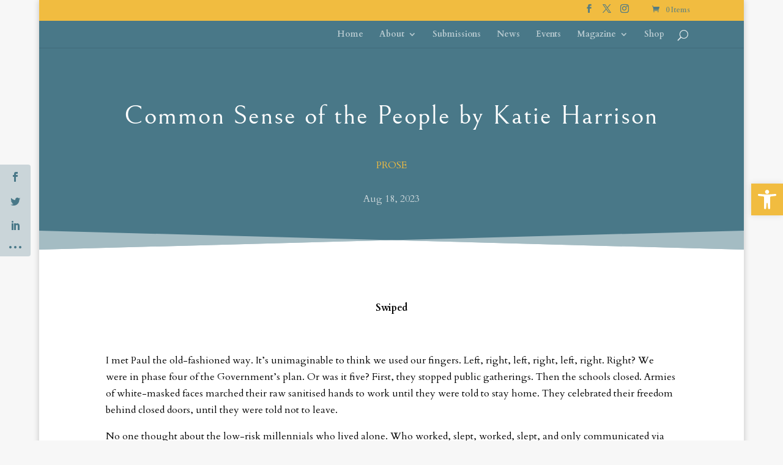

--- FILE ---
content_type: text/css
request_url: https://theselkie.co.uk/wp-content/uploads/divi-uploaded-icons-diui-awb/style.css?ver=1739252082
body_size: 35
content:
.diui_awb_icon,.diui_awb_icon::before,.diui_awb_icon::after {speak: none;font-style: normal;font-weight: normal;font-variant: normal;text-transform: none;line-height: 1;-webkit-font-smoothing: antialiased;-moz-osx-font-smoothing: grayscale;}@font-face {font-family: "seals";font-weight: normal;font-style: normal;src:url("https://theselkie.co.uk/wp-content/uploads/divi-uploaded-icons-diui-awb/seals/seals.eot") format("embedded-opentype"),url("https://theselkie.co.uk/wp-content/uploads/divi-uploaded-icons-diui-awb/seals/seals.ttf") format("truetype"),url("https://theselkie.co.uk/wp-content/uploads/divi-uploaded-icons-diui-awb/seals/seals.svg") format("svg"),url("https://theselkie.co.uk/wp-content/uploads/divi-uploaded-icons-diui-awb/seals/seals.woff") format("woff");}body.divi-upload-icons .et-pb-icon[data-family="seals"],.et-db #et-boc .et-l .et-fb-font-icon-list li.diui_awb_icon--seals[data-family="seals"]::before,.et-db #et-boc .et-l .et-fb-font-icon-list li.diui_awb_icon--seals[data-family="seals"]::after,body.divi-upload-icons.et-db #et-boc .et-l .diui_awb_icon--seals::before,body.divi-upload-icons.et-db #et-boc .et-l .diui_awb_icon--seals::after,body .seals::before,body .seals::after,body .diui_awb_icon--seals::before,body .diui_awb_icon--seals::after,body #et-boc .et_pb_button.diui_awb_icon--seals::before,body #et-boc .et_pb_button.diui_awb_icon--seals::after,body .et_pb_button.diui_awb_icon--seals::before,body .et_pb_button.diui_awb_icon--seals::after,body [class^="et_pb_button_"].diui_awb_icon--seals::before,body [class^="et_pb_button_"].diui_awb_icon--seals::after,body .et_pb_custom_button_icon.diui_awb_icon--seals::before,body .et_pb_custom_button_icon.diui_awb_icon--seals::after,body .et_pb_more_button.diui_awb_icon--seals::before,body .et_pb_more_button.diui_awb_icon--seals::after,body .et_pb_button_one.diui_awb_icon--seals::before,body .et_pb_button_one.diui_awb_icon--seals::after,body .et_pb_button_two.diui_awb_icon--seals::before,body .et_pb_button_two.diui_awb_icon--seals::after,body .et-pb-icon.diui_awb_icon--seals,body .et_overlay.diui_awb_icon--seals::before,body .et_overlay.diui_awb_icon--seals::after,body .et_extra_overlay.diui_awb_icon--seals::before,body .et_extra_overlay.diui_awb_icon--seals::after,body .et_pb_shop.diui_awb_icon--seals::before,body .et_pb_shop.diui_awb_icon--seals::after,body .dipl_breadcrumb li.diui_awb_icon--seals::after,.et-db #et-boc .et-l .single_add_to_cart_button.diui_awb_icon--seals::before,.et-db #et-boc .et-l .single_add_to_cart_button.diui_awb_icon--seals::after,.et_font_icon li.diui_awb_icon--seals::before,.et-db #et-boc .et-fb-font-icon-list li.diui_awb_icon--seals::after{font-family: "seals","ETModules" !important}